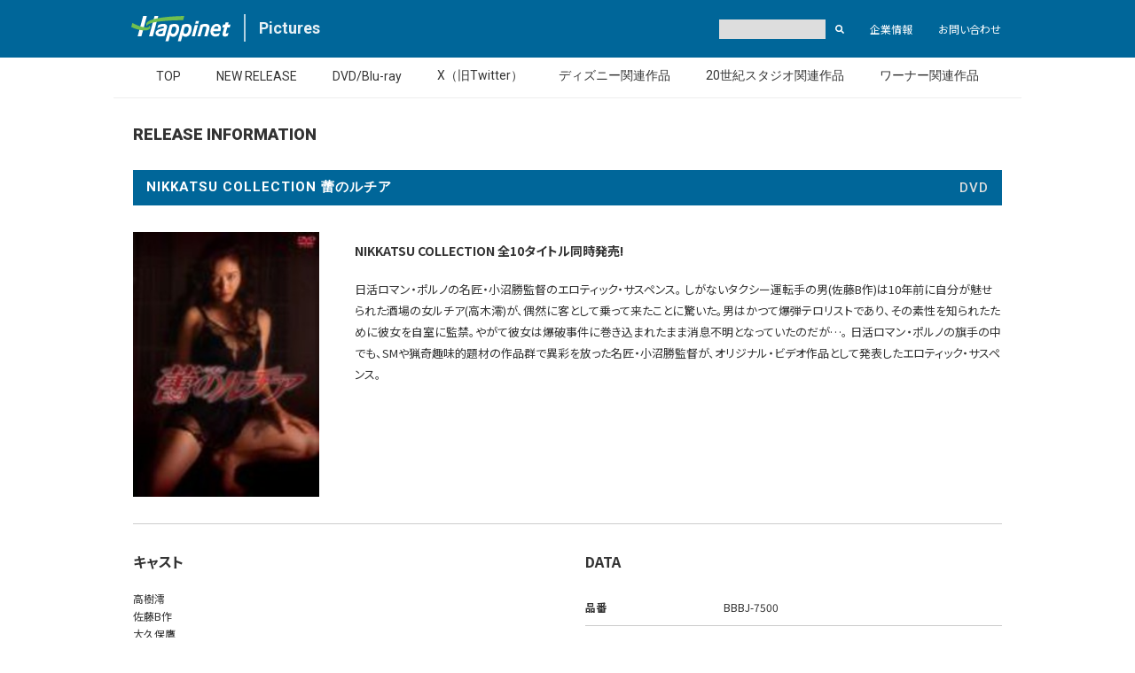

--- FILE ---
content_type: text/html; charset=UTF-8
request_url: https://happinet-p.com/jp3/releases/BBBJ-7500
body_size: 2987
content:
<!doctype html>

<html>

  <head>
  
    <meta charset="UTF-8">
    
    <meta name="viewport" content="width=device-width">
    
    <meta http-equiv="X-UA-Compatible" content="IE=Edge">
    
    <title>ハピネットピクチャーズ - Happinet Pictures</title>
    
    <meta name="description" content="Happinet Pictures - ハピネットピクチャーズの公式サイト。取扱商品のデータベース、通販、最新タイトルの情報を配信。">
    
    <meta name="format-detection" content="telephone=no">

    <meta property="og:type" content="website" />
    <meta property="og:site_name" content="ハピネットピクチャーズ - Happinet Pictures" />
    <meta property="og:description" content="Happinet Pictures - ハピネットピクチャーズの公式サイト。取扱商品のデータベース、通販、最新タイトルの情報を配信。" />
    <meta property="og:title" content="HOME - ハピネットピクチャーズ - Happinet Pictures" />
    <meta property="og:url" content="" />
    <meta property="og:image" content="/img/ogp-image.png" />
    
    <meta name="twitter:card" content="summary" />
    <meta name="twitter:site" content="@happinet_p" />
    <meta name="twitter:title" content="ハピネットピクチャーズ - Happinet Pictures" />
    <meta name="twitter:description" content="Happinet Pictures - ハピネットピクチャーズの公式サイト。取扱商品のデータベース、通販、最新タイトルの情報を配信。" />
    <meta name="twitter:image" content="/img/twitter-image.png" />
    
    <link href="/css/flickity.css" rel="stylesheet">
    <link href="/css/hap.css" rel="stylesheet">
    
    <script src="https://code.jquery.com/jquery-3.3.1.min.js" integrity="sha256-FgpCb/KJQlLNfOu91ta32o/NMZxltwRo8QtmkMRdAu8=" crossorigin="anonymous"></script>

    <script defer src="https://use.fontawesome.com/releases/v5.0.8/js/all.js"></script>
    <script src="/js/flickity.pkgd.js"></script>
    <script src="/js/hap.js"></script>
      
  </head>
  
  <body>
    
    <!-- Header Begin -->
    <header>
      <div id="header-frame">
        <div id="header-logo">
          <a href="http://www.happinet.co.jp/" title="ハピネット">
            <img src="/img/logo.svg" alt="Happinet Pictures">
          </a>
        </div>
        <h1 id="header-text">
          <a href="/" title="TOP - Happinet Pictures">Pictures</a>
        </h1>
        <div id="header-search">
          <form role="search" method="get" id="searchform" action="/jp3/releases/">
            <input type="text" value="" name="s" id="s">
            <button type="submit"><i class="fas fa-search"></i></button>
          </form>
        </div>
        <div id="header-link1">
          <a href="http://www.happinet.co.jp/" title="企業情報" target="_blank">企業情報</a>
        </div>
        <div id="header-link2">
          <a href="/jp3/contact/" title="お問い合わせ">お問い合わせ</a>
        </div>
      </div>
    </header>
    <div id="header-sp">
      <div id="header-search">
        <form role="search" method="get" id="searchform" action="/jp3/releases/">
          <input type="text" value="" name="s" id="s">
          <button type="submit"><i class="fas fa-search"></i></button>
        </form>
      </div>
    </div>
    <!-- Header End -->
    
    <!-- Nav Begin -->
    <nav>
      <div id="nav-frame">
        <a href="/" title="TOP">TOP</a>
        <a href="/jp3/releases/?l=t" title="NEW RELEASE">NEW RELEASE</a>
        <a href="/jp3/releases/" title="DVD/Blu-ray">DVD/Blu-ray</a>
        <a href="https://twitter.com/happinet_p" title="X（旧Twitter）" target="_blank">X（旧Twitter）</a>
        <a href="https://www.disney.co.jp/studio" title="ディズニー関連作品" target="_blank">ディズニー関連作品</a>
        <a href="https://www.20thcenturystudios.jp/" title="20世紀スタジオ関連作品" target="_blank">20世紀スタジオ関連作品</a>
        <a href="https://warnerbros.co.jp/home_entertainment" title="ワーナー関連作品" target="_blank">ワーナー関連作品</a>
      </div>
    </nav>
    <!-- Nav End -->
    
    <!-- Main Contents Begin -->
    <div id="main-contents">

      <div class="content-title">
        <h1>RELEASE INFORMATION</h1>
      </div>
      
      
      <!-- Release Begin -->
      <div id="release-single">
        <div class="title-frame">
          <h2>NIKKATSU COLLECTION 蕾のルチア</h2>
          <div class="title-cat">
            DVD          </div>
        </div>
        <!-- Release Info Top Begin -->
        <div id="release-single-top">
          <div id="release-single-img">
            <img src="/jp3/img_release_jacket1/BBBJ-7500.jpg" alt="ジャケット" />
          </div>
          <div id="release-single-summary">
            <p id="release-single-copy">
                                          NIKKATSU COLLECTION 全10タイトル同時発売!            </p>
            <p id="release-single-story">
                            日活ロマン・ポルノの名匠・小沼勝監督のエロティック・サスペンス。

しがないタクシー運転手の男(佐藤B作)は10年前に自分が魅せられた酒場の女ルチア(高木澪)が、偶然に客として乗って来たことに驚いた。男はかつて爆弾テロリストであり、その素性を知られたために彼女を自室に監禁。やがて彼女は爆破事件に巻き込まれたまま消息不明となっていたのだが…。 
日活ロマン・ポルノの旗手の中でも、SMや猟奇趣味的題材の作品群で異彩を放った名匠・小沼勝監督が、オリジナル・ビデオ作品として発表したエロティック・サスペンス。            </p>
          </div>
        </div>
        <!-- Release Info Top End -->
        <!-- Release Info Bottom Begin -->
        <div id="release-single-bottom">
          <!-- Release Info Bottom Left Begin -->
          <div id="release-single-bottom-left">
                        <h3>キャスト</h3>
            <p>高樹澪<br />
佐藤B作<br />
大久保鷹</p>
            
                        <h3>スタッフ</h3>
            <p>監督:小沼勝<br />
脚本:神波史男</p>
            
                      </div>
          <!-- Release Info Bottom Left End -->
          <!-- Release Info Bottom Right Begin -->
          <div id="release-single-bottom-right">
            <h3>DATA</h3>
            <table>
                            <tr><th>品番</th><td>BBBJ-7500</td></tr>
              
                            <tr><th>発売日</th><td>2009/07/17</td></tr>
              
                            <tr><th>価格</th><td>2,267円(税抜)</td></tr>
              
                            <tr><th>画面</th><td>4:3 スタンダード</td></tr>
              
              
                            <tr><th>音声</th><td>1.ドルビーデジタル 2.0chステレオ</td></tr>
              
              
              
                            <tr><th>製作地</th><td>日本</td></tr>
              
                            <tr><th>製作年</th><td>1992</td></tr>
              
                            <tr><th>ジャンル</th><td>邦画</td></tr>
              
              
                            <tr><th>収録分数</th><td>約88分</td></tr>
              
                          </table>

                        <h3>特記</h3>
            <p class="note">NIKKATSU COLLECTION 全10タイトル同時発売!

「十階のモスキート」
「野球狂の詩 HDリマスター版」
「炎の肖像」
「リボルバー」
「コミック雑誌なんかいらない!」
「悪徳の栄え」
「神々の深き欲望」
「にっぽん昆虫記」
「徳川の女帝 大奥」
「蕾のルチア」</p>
                      </div>
          <!-- Release Info Bottom Right End -->
        </div>
        <!-- Release Info Bottom End -->
          
        <script>
           $('#release-single-bottom-right table th').each(function(){
             var txt = $(this).html();
             $(this).html(txt.replace(/■ 製作国/g,'■ 製作地'));
           });
        </script>
          
        <!-- Release Info Ad Copy Begin -->
        <div id="release-single-ad-copy">
          <p>ご予約・お買い求めは、お近くのDVD取扱店・オンラインショップ等で！</p>
        </div>
        <!-- Release Info Ad Copy End -->
      </div>
      <!-- Release End -->

      
      
    </div>
    <!-- Main Contents End -->
    
    <!-- Footer Begin -->
    <footer>
      <div id="footer-inside">
        <div>
          <a href="http://www.happinet.co.jp/about_site/index.html" title="このサイトについて" target="_blank">このサイトについて</a>
        </div>
        <div>
          <a href="http://www.happinet.co.jp/privacy_policy/index.html" title="個人情報保護方針" target="_blank">個人情報保護方針</a>
        </div>
        <div>
          &copy;Happinet
        </div>
      </div>
    </footer>
    <!-- Footer End -->
    
    <!-- !Google Analytics Begin -->
    <script async src="https://www.googletagmanager.com/gtag/js?id=UA-3206001-1"></script>
    <script>
      window.dataLayer = window.dataLayer || [];
      function gtag(){dataLayer.push(arguments);}
      gtag('js', new Date());
    
      gtag('config', 'UA-3206001-1');
    </script>
    <!-- !Google Analytics End -->
  
  </body>

</html>